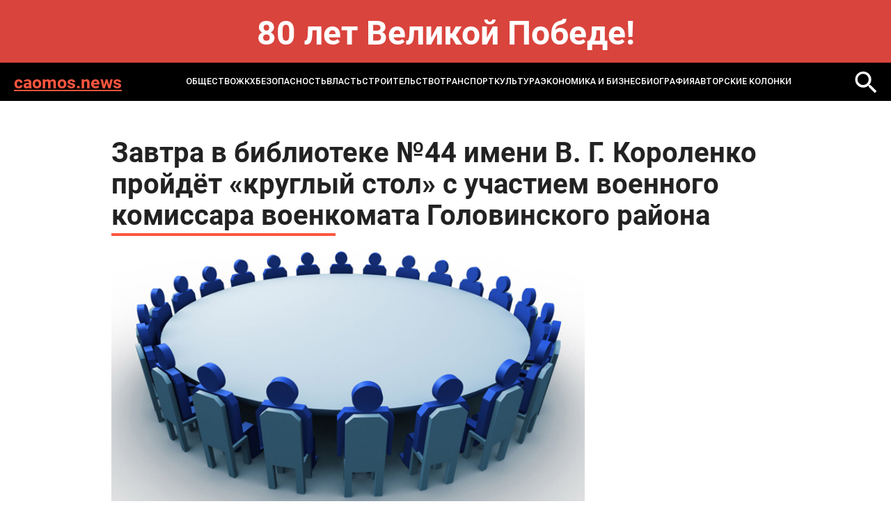

--- FILE ---
content_type: image/svg+xml
request_url: https://caomos.news/bitrix/templates/caomos.news%20-%202024/images/slider-arrow.svg
body_size: 107
content:
<svg width="17" height="17" viewBox="0 0 17 17" fill="none" xmlns="http://www.w3.org/2000/svg">
<path d="M8 16C9.38034 13.7683 10.8833 11.5816 13 10H0V7H13C10.9113 5.41309 9.38808 3.20536 8 1L10 0C11.627 3.1692 13.9424 6.10495 17 8V9C13.9333 10.89 11.6669 13.8454 10 17L8 16Z" fill="white"/>
</svg>
